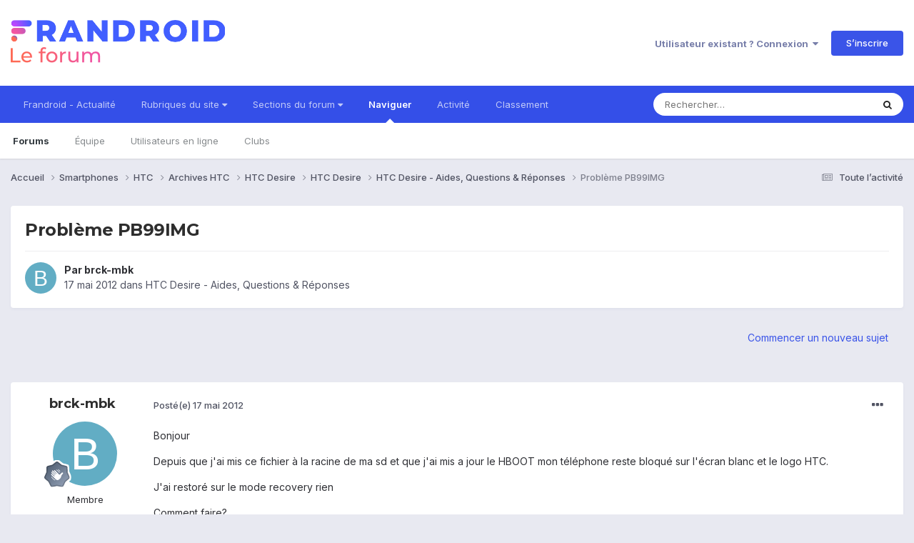

--- FILE ---
content_type: application/javascript
request_url: https://forum.frandroid.com/uploads/javascript_global/root_map.js?v=419bb4d07a1768716928
body_size: -271
content:
var ipsJavascriptMap={"core":{"global_core":"https://forum.frandroid.com/uploads/javascript_core/global_global_core.js","front_core":"https://forum.frandroid.com/uploads/javascript_core/front_front_core.js","front_statuses":"https://forum.frandroid.com/uploads/javascript_core/front_front_statuses.js","front_profile":"https://forum.frandroid.com/uploads/javascript_core/front_front_profile.js","front_search":"https://forum.frandroid.com/uploads/javascript_core/front_front_search.js","front_streams":"https://forum.frandroid.com/uploads/javascript_core/front_front_streams.js","front_system":"https://forum.frandroid.com/uploads/javascript_core/front_front_system.js","front_clubs":"https://forum.frandroid.com/uploads/javascript_core/front_front_clubs.js","front_widgets":"https://forum.frandroid.com/uploads/javascript_core/front_front_widgets.js"},"forums":{"front_topic":"https://forum.frandroid.com/uploads/javascript_forums/front_front_topic.js","front_forum":"https://forum.frandroid.com/uploads/javascript_forums/front_front_forum.js"}};;